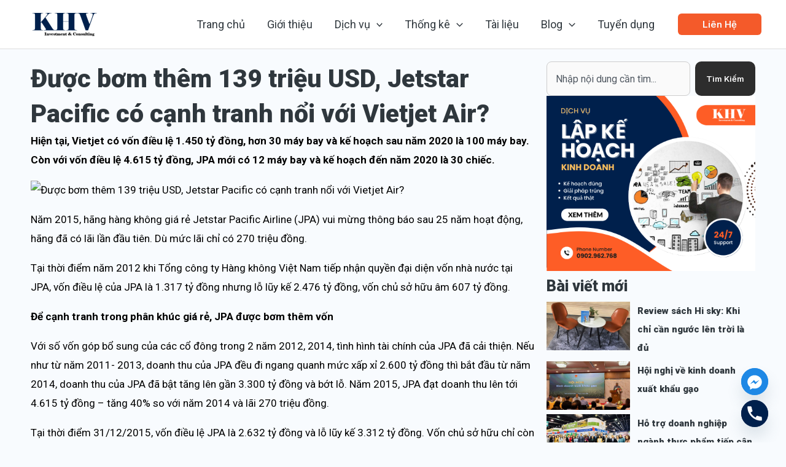

--- FILE ---
content_type: text/css
request_url: https://kehoachviet.com/wp-content/uploads/elementor/css/post-22049.css?ver=1757661973
body_size: 280
content:
.elementor-22049 .elementor-element.elementor-element-29b9170{--display:flex;--flex-direction:row;--container-widget-width:initial;--container-widget-height:100%;--container-widget-flex-grow:1;--container-widget-align-self:stretch;--flex-wrap-mobile:wrap;--gap:0px 0px;--row-gap:0px;--column-gap:0px;}.elementor-22049 .elementor-element.elementor-element-480548e{--display:flex;--flex-direction:column;--container-widget-width:100%;--container-widget-height:initial;--container-widget-flex-grow:0;--container-widget-align-self:initial;--flex-wrap-mobile:wrap;}.elementor-22049 .elementor-element.elementor-element-8f4963f .elementor-heading-title{font-family:"Roboto", Sans-serif;font-size:41px;}.elementor-22049 .elementor-element.elementor-element-f9e2805{color:#000000;font-family:"Roboto", Sans-serif;font-size:17px;}.elementor-22049 .elementor-element.elementor-element-800f5a2{--divider-border-style:solid;--divider-color:#000;--divider-border-width:1px;}.elementor-22049 .elementor-element.elementor-element-800f5a2 .elementor-divider-separator{width:100%;}.elementor-22049 .elementor-element.elementor-element-800f5a2 .elementor-divider{padding-block-start:15px;padding-block-end:15px;}.elementor-22049 .elementor-element.elementor-element-7148ac6 .elementor-heading-title{font-size:25px;}.elementor-22049 .elementor-element.elementor-element-971eec6{--grid-row-gap:10px;--grid-column-gap:16px;}.elementor-22049 .elementor-element.elementor-element-971eec6 .elementor-posts-container .elementor-post__thumbnail{padding-bottom:calc( 0.5 * 100% );}.elementor-22049 .elementor-element.elementor-element-971eec6:after{content:"0.5";}.elementor-22049 .elementor-element.elementor-element-971eec6 .elementor-post__thumbnail__link{width:100%;}.elementor-22049 .elementor-element.elementor-element-971eec6.elementor-posts--thumbnail-left .elementor-post__thumbnail__link{margin-right:20px;}.elementor-22049 .elementor-element.elementor-element-971eec6.elementor-posts--thumbnail-right .elementor-post__thumbnail__link{margin-left:20px;}.elementor-22049 .elementor-element.elementor-element-971eec6.elementor-posts--thumbnail-top .elementor-post__thumbnail__link{margin-bottom:20px;}.elementor-22049 .elementor-element.elementor-element-971eec6 .elementor-post__title, .elementor-22049 .elementor-element.elementor-element-971eec6 .elementor-post__title a{line-height:25px;letter-spacing:-0.3px;}.elementor-22049 .elementor-element.elementor-element-971eec6 .elementor-post__title{margin-bottom:0px;}.elementor-22049 .elementor-element.elementor-element-971eec6 .elementor-post__text{margin-bottom:0px;}.elementor-22049 .elementor-element.elementor-element-eaa8211{--display:flex;--flex-direction:column;--container-widget-width:100%;--container-widget-height:initial;--container-widget-flex-grow:0;--container-widget-align-self:initial;--flex-wrap-mobile:wrap;}.elementor-22049 .elementor-element.elementor-element-f69f4c8 .e-search-submit span{font-size:13px;}.elementor-22049 .elementor-element.elementor-element-f69f4c8{--e-search-submit-border-radius:10px 10px 10px 10px;--e-search-submit-padding:18px 18px 18px 18px;}.elementor-22049 .elementor-element.elementor-element-c721238 .elementor-heading-title{font-size:25px;}.elementor-22049 .elementor-element.elementor-element-e78c025{--grid-row-gap:7px;--grid-column-gap:25px;}.elementor-22049 .elementor-element.elementor-element-e78c025 .elementor-posts-container .elementor-post__thumbnail{padding-bottom:calc( 0.58 * 100% );}.elementor-22049 .elementor-element.elementor-element-e78c025:after{content:"0.58";}.elementor-22049 .elementor-element.elementor-element-e78c025 .elementor-post__thumbnail__link{width:40%;}.elementor-22049 .elementor-element.elementor-element-e78c025 .elementor-post{border-radius:0px;}.elementor-22049 .elementor-element.elementor-element-e78c025.elementor-posts--thumbnail-left .elementor-post__thumbnail__link{margin-right:12px;}.elementor-22049 .elementor-element.elementor-element-e78c025.elementor-posts--thumbnail-right .elementor-post__thumbnail__link{margin-left:12px;}.elementor-22049 .elementor-element.elementor-element-e78c025.elementor-posts--thumbnail-top .elementor-post__thumbnail__link{margin-bottom:12px;}.elementor-22049 .elementor-element.elementor-element-e78c025 .elementor-post__title, .elementor-22049 .elementor-element.elementor-element-e78c025 .elementor-post__title a{font-size:15px;}@media(max-width:800px){.elementor-22049 .elementor-element.elementor-element-8f4963f .elementor-heading-title{font-size:26px;}.elementor-22049 .elementor-element.elementor-element-f9e2805{font-size:14px;}.elementor-22049 .elementor-element.elementor-element-971eec6 .elementor-posts-container .elementor-post__thumbnail{padding-bottom:calc( 0.5 * 100% );}.elementor-22049 .elementor-element.elementor-element-971eec6:after{content:"0.5";}.elementor-22049 .elementor-element.elementor-element-971eec6 .elementor-post__thumbnail__link{width:100%;}.elementor-22049 .elementor-element.elementor-element-e78c025 .elementor-posts-container .elementor-post__thumbnail{padding-bottom:calc( 0.5 * 100% );}.elementor-22049 .elementor-element.elementor-element-e78c025:after{content:"0.5";}.elementor-22049 .elementor-element.elementor-element-e78c025 .elementor-post__thumbnail__link{width:100%;}}@media(min-width:801px){.elementor-22049 .elementor-element.elementor-element-480548e{--width:70%;}.elementor-22049 .elementor-element.elementor-element-eaa8211{--width:30%;}}